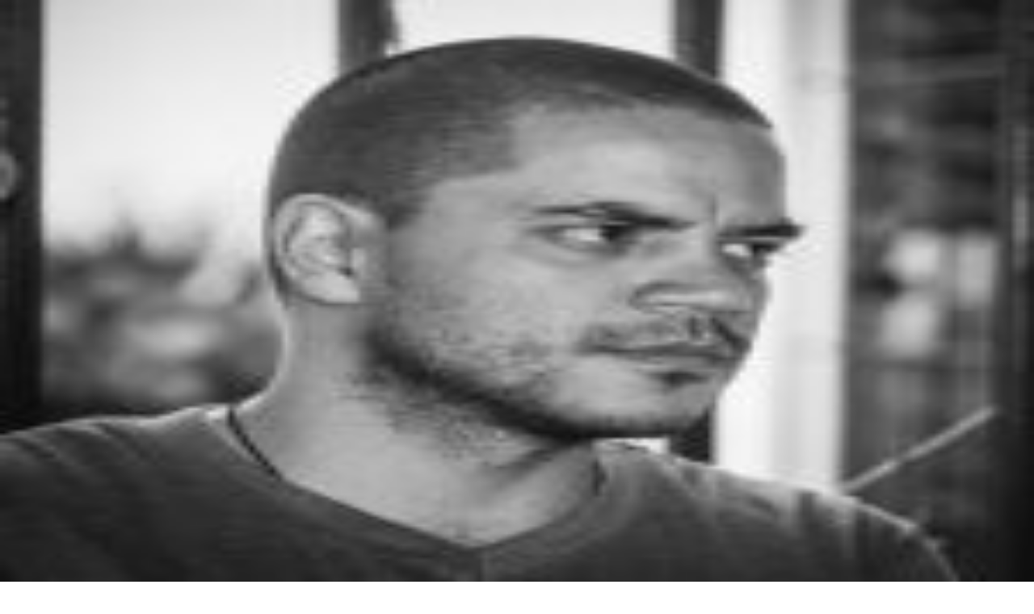

--- FILE ---
content_type: application/javascript; charset=UTF-8
request_url: https://delfino.cr/cdn-cgi/challenge-platform/h/b/scripts/jsd/d251aa49a8a3/main.js?
body_size: 8548
content:
window._cf_chl_opt={AKGCx8:'b'};~function(Z6,Ud,UG,UE,UA,UM,Uz,UF,Ur,Z1){Z6=V,function(n,U,ZY,Z5,Z,k){for(ZY={n:477,U:412,Z:613,k:609,v:456,I:593,y:539,T:468,l:614},Z5=V,Z=n();!![];)try{if(k=-parseInt(Z5(ZY.n))/1+-parseInt(Z5(ZY.U))/2+-parseInt(Z5(ZY.Z))/3+-parseInt(Z5(ZY.k))/4+parseInt(Z5(ZY.v))/5+-parseInt(Z5(ZY.I))/6*(-parseInt(Z5(ZY.y))/7)+parseInt(Z5(ZY.T))/8*(parseInt(Z5(ZY.l))/9),U===k)break;else Z.push(Z.shift())}catch(v){Z.push(Z.shift())}}(B,620624),Ud=this||self,UG=Ud[Z6(637)],UE=function(kX,kK,kl,ky,kZ,Z7,U,Z,k,I){return kX={n:520,U:554,Z:508},kK={n:488,U:505,Z:445,k:575,v:419,I:635,y:625,T:471,l:421,K:515,X:442,f:505,a:471,H:545,c:556,g:592,s:611,C:459,R:544,i:533,W:505,e:543,o:399,P:606,Y:571,d:505,G:559,E:394,A:622,M:505},kl={n:429},ky={n:519,U:519,Z:458,k:429,v:413,I:559,y:555,T:457,l:400,K:394,X:555,f:457,a:400,H:544,c:595,g:632,s:459,C:595,R:440,i:459,W:635,e:489,o:499,P:450,Y:515,d:622,G:505,E:622,A:632,M:400,x:459,S:556,h:595,z:437,F:524,J:633,O:459,L:523,b:459,j:595,D:437,m:499,Q:420,N:459,p0:505,p1:583,p2:489,p3:541,p4:459,p5:480,p6:437,p7:578,p8:453,p9:459,pp:556,pB:571,pV:577},kZ={n:553,U:559},Z7=Z6,U={'zXAUv':Z7(kX.n),'GPlcq':function(T,l){return T<l},'oefly':function(T,l){return T+l},'SBkSr':function(T,l){return T>l},'FLWVl':function(T,l){return l==T},'HwePH':function(T,l){return T-l},'CvZRl':function(T,l){return T<l},'ujWyh':function(T,l){return l|T},'XUUVK':function(T,l){return T<<l},'PoXQr':function(T,l){return T==l},'WUbnp':function(y,T){return y(T)},'iBWXw':function(T,l){return l==T},'xtjlV':function(y,T){return y(T)},'FdXSp':function(T,l){return l|T},'mzcJV':function(T,l){return l&T},'yLvHB':function(T,l){return T==l},'whROy':function(T,l){return T<l},'FWpLJ':function(T,l){return l&T},'czZCV':function(T,l){return T<l},'VPGEL':function(T,l){return T<<l},'ephAf':function(T,l){return T<l},'XTbbX':function(T,l){return l&T},'sxNIQ':function(T,l){return l==T},'dtfPN':function(T,l){return T>l},'AsiJR':function(T,l){return l*T},'fICYu':function(T,l){return T==l},'tfQKi':function(T,l){return T!=l},'AwhEQ':function(T,l){return l&T},'hViVL':function(T,l){return T<l},'yelFx':function(T,l){return T&l},'zYeGU':function(T,l){return T<l},'zBqwy':function(y,T){return y(T)},'MvZux':function(T,l){return T<l},'xQaFA':function(T,l){return l==T},'NQMPs':function(T,l){return T<l},'xNuvg':function(T,l){return T==l}},Z=String[Z7(kX.U)],k={'h':function(y){return null==y?'':k.g(y,6,function(T,Z8){return Z8=V,Z8(kZ.n)[Z8(kZ.U)](T)})},'g':function(y,T,K,kI,Z9,X,H,s,C,R,i,W,o,P,Y,G,E,A,M,x){if(kI={n:577},Z9=Z7,X={'OxVOW':function(S,z,F){return S(z,F)}},U[Z9(ky.n)]===U[Z9(ky.U)]){if(null==y)return'';for(s={},C={},R='',i=2,W=3,o=2,P=[],Y=0,G=0,E=0;U[Z9(ky.Z)](E,y[Z9(ky.k)]);E+=1)if(Z9(ky.v)!==Z9(ky.v)){if(I=!![],!y())return;T(function(z,Zp){Zp=Z9,X[Zp(kI.n)](X,P,z)})}else if(A=y[Z9(ky.I)](E),Object[Z9(ky.y)][Z9(ky.T)][Z9(ky.l)](s,A)||(s[A]=W++,C[A]=!0),M=U[Z9(ky.K)](R,A),Object[Z9(ky.y)][Z9(ky.T)][Z9(ky.l)](s,M))R=M;else{if(Object[Z9(ky.X)][Z9(ky.f)][Z9(ky.a)](C,R)){if(U[Z9(ky.H)](256,R[Z9(ky.c)](0))){for(H=0;H<o;Y<<=1,U[Z9(ky.g)](G,T-1)?(G=0,P[Z9(ky.s)](K(Y)),Y=0):G++,H++);for(x=R[Z9(ky.C)](0),H=0;8>H;Y=Y<<1.4|1&x,G==U[Z9(ky.R)](T,1)?(G=0,P[Z9(ky.i)](K(Y)),Y=0):G++,x>>=1,H++);}else{for(x=1,H=0;U[Z9(ky.W)](H,o);Y=U[Z9(ky.e)](U[Z9(ky.o)](Y,1),x),G==T-1?(G=0,P[Z9(ky.i)](K(Y)),Y=0):G++,x=0,H++);for(x=R[Z9(ky.c)](0),H=0;16>H;Y=1&x|Y<<1.93,U[Z9(ky.P)](G,T-1)?(G=0,P[Z9(ky.s)](U[Z9(ky.Y)](K,Y)),Y=0):G++,x>>=1,H++);}i--,U[Z9(ky.d)](0,i)&&(i=Math[Z9(ky.G)](2,o),o++),delete C[R]}else for(x=s[R],H=0;U[Z9(ky.W)](H,o);Y=Y<<1.41|x&1,U[Z9(ky.E)](G,T-1)?(G=0,P[Z9(ky.s)](K(Y)),Y=0):G++,x>>=1,H++);R=(i--,U[Z9(ky.A)](0,i)&&(i=Math[Z9(ky.G)](2,o),o++),s[M]=W++,String(A))}if(R!==''){if(Object[Z9(ky.X)][Z9(ky.T)][Z9(ky.M)](C,R)){if(U[Z9(ky.H)](256,R[Z9(ky.C)](0))){for(H=0;H<o;Y<<=1,G==T-1?(G=0,P[Z9(ky.x)](U[Z9(ky.S)](K,Y)),Y=0):G++,H++);for(x=R[Z9(ky.h)](0),H=0;8>H;Y=U[Z9(ky.z)](Y<<1.19,U[Z9(ky.F)](x,1)),U[Z9(ky.J)](G,U[Z9(ky.R)](T,1))?(G=0,P[Z9(ky.O)](K(Y)),Y=0):G++,x>>=1,H++);}else{for(x=1,H=0;U[Z9(ky.L)](H,o);Y=U[Z9(ky.o)](Y,1)|x,T-1==G?(G=0,P[Z9(ky.b)](K(Y)),Y=0):G++,x=0,H++);for(x=R[Z9(ky.j)](0),H=0;16>H;Y=U[Z9(ky.D)](U[Z9(ky.m)](Y,1),U[Z9(ky.Q)](x,1)),T-1==G?(G=0,P[Z9(ky.N)](K(Y)),Y=0):G++,x>>=1,H++);}i--,i==0&&(i=Math[Z9(ky.p0)](2,o),o++),delete C[R]}else for(x=s[R],H=0;U[Z9(ky.p1)](H,o);Y=U[Z9(ky.p2)](U[Z9(ky.p3)](Y,1),1&x),G==U[Z9(ky.R)](T,1)?(G=0,P[Z9(ky.p4)](K(Y)),Y=0):G++,x>>=1,H++);i--,i==0&&o++}for(x=2,H=0;U[Z9(ky.p5)](H,o);Y=U[Z9(ky.p6)](U[Z9(ky.p3)](Y,1),U[Z9(ky.p7)](x,1)),U[Z9(ky.p8)](G,T-1)?(G=0,P[Z9(ky.p9)](U[Z9(ky.pp)](K,Y)),Y=0):G++,x>>=1,H++);for(;;)if(Y<<=1,G==T-1){P[Z9(ky.p9)](K(Y));break}else G++;return P[Z9(ky.pB)]('')}else X[Z9(ky.pV)](E,Z,I)},'j':function(y,kT,ZB){return kT={n:595},ZB=Z7,y==null?'':y==''?null:k.i(y[ZB(kl.n)],32768,function(T,ZV){return ZV=ZB,y[ZV(kT.n)](T)})},'i':function(y,T,K,Zn,X,H,s,C,R,i,W,o,P,Y,G,E,S,A,M,x){for(Zn=Z7,X=[],H=4,s=4,C=3,R=[],o=K(0),P=T,Y=1,i=0;U[Zn(kK.n)](3,i);X[i]=i,i+=1);for(G=0,E=Math[Zn(kK.U)](2,2),W=1;E!=W;)for(A=Zn(kK.Z)[Zn(kK.k)]('|'),M=0;!![];){switch(A[M++]){case'0':G|=U[Zn(kK.v)](U[Zn(kK.I)](0,x)?1:0,W);continue;case'1':U[Zn(kK.y)](0,P)&&(P=T,o=K(Y++));continue;case'2':W<<=1;continue;case'3':P>>=1;continue;case'4':x=o&P;continue}break}switch(G){case 0:for(G=0,E=Math[Zn(kK.U)](2,8),W=1;U[Zn(kK.T)](W,E);x=U[Zn(kK.l)](o,P),P>>=1,0==P&&(P=T,o=U[Zn(kK.K)](K,Y++)),G|=(U[Zn(kK.X)](0,x)?1:0)*W,W<<=1);S=Z(G);break;case 1:for(G=0,E=Math[Zn(kK.f)](2,16),W=1;U[Zn(kK.a)](W,E);x=U[Zn(kK.H)](o,P),P>>=1,0==P&&(P=T,o=U[Zn(kK.c)](K,Y++)),G|=(U[Zn(kK.g)](0,x)?1:0)*W,W<<=1);S=U[Zn(kK.s)](Z,G);break;case 2:return''}for(i=X[3]=S,R[Zn(kK.C)](S);;){if(U[Zn(kK.R)](Y,y))return'';for(G=0,E=Math[Zn(kK.U)](2,C),W=1;W!=E;x=o&P,P>>=1,0==P&&(P=T,o=K(Y++)),G|=U[Zn(kK.v)](U[Zn(kK.i)](0,x)?1:0,W),W<<=1);switch(S=G){case 0:for(G=0,E=Math[Zn(kK.W)](2,8),W=1;W!=E;x=P&o,P>>=1,U[Zn(kK.e)](0,P)&&(P=T,o=K(Y++)),G|=(U[Zn(kK.o)](0,x)?1:0)*W,W<<=1);X[s++]=Z(G),S=s-1,H--;break;case 1:for(G=0,E=Math[Zn(kK.U)](2,16),W=1;W!=E;x=P&o,P>>=1,U[Zn(kK.P)](0,P)&&(P=T,o=K(Y++)),G|=(U[Zn(kK.X)](0,x)?1:0)*W,W<<=1);X[s++]=Z(G),S=s-1,H--;break;case 2:return R[Zn(kK.Y)]('')}if(H==0&&(H=Math[Zn(kK.d)](2,C),C++),X[S])S=X[S];else if(S===s)S=i+i[Zn(kK.G)](0);else return null;R[Zn(kK.C)](S),X[s++]=U[Zn(kK.E)](i,S[Zn(kK.G)](0)),H--,i=S,U[Zn(kK.A)](0,H)&&(H=Math[Zn(kK.M)](2,C),C++)}}},I={},I[Z7(kX.Z)]=k.h,I}(),UA={},UA[Z6(565)]='o',UA[Z6(503)]='s',UA[Z6(402)]='u',UA[Z6(576)]='z',UA[Z6(466)]='n',UA[Z6(558)]='I',UA[Z6(455)]='b',UM=UA,Ud[Z6(536)]=function(U,Z,I,y,kP,ko,kt,Zv,T,X,H,g,s,C,R){if(kP={n:562,U:511,Z:585,k:579,v:552,I:619,y:428,T:484,l:619,K:427,X:522,f:429,a:547,H:451,c:451,g:567,s:616,C:465,R:452,i:574,W:574,e:597},ko={n:493,U:429,Z:460,k:516},kt={n:555,U:457,Z:400,k:459},Zv=Z6,T={'MIdXn':function(i,W){return i+W},'quAUD':function(i,W){return W===i},'iRxIp':function(i,W){return i(W)},'VcTEH':function(i,W){return i===W},'RKjTj':Zv(kP.n),'wQwkL':function(i,W){return i+W},'ygLGu':function(i,W,o){return i(W,o)},'AtaTM':function(i,W,o){return i(W,o)}},Z===null||T[Zv(kP.U)](void 0,Z))return y;for(X=Uh(Z),U[Zv(kP.Z)][Zv(kP.k)]&&(X=X[Zv(kP.v)](U[Zv(kP.Z)][Zv(kP.k)](Z))),X=U[Zv(kP.I)][Zv(kP.y)]&&U[Zv(kP.T)]?U[Zv(kP.l)][Zv(kP.y)](new U[(Zv(kP.T))](X)):function(i,Zy,W){for(Zy=Zv,i[Zy(ko.n)](),W=0;W<i[Zy(ko.U)];i[W]===i[W+1]?i[Zy(ko.Z)](T[Zy(ko.k)](W,1),1):W+=1);return i}(X),H='nAsAaAb'.split('A'),H=H[Zv(kP.K)][Zv(kP.X)](H),g=0;g<X[Zv(kP.f)];s=X[g],C=US(U,Z,s),T[Zv(kP.a)](H,C)?Zv(kP.H)!==Zv(kP.c)?Z(s):(R=T[Zv(kP.g)]('s',C)&&!U[Zv(kP.s)](Z[s]),T[Zv(kP.U)](T[Zv(kP.C)],T[Zv(kP.R)](I,s))?T[Zv(kP.i)](K,I+s,C):R||T[Zv(kP.W)](K,I+s,Z[s])):T[Zv(kP.e)](K,I+s,C),g++);return y;function K(i,W,ZI){ZI=Zv,Object[ZI(kt.n)][ZI(kt.U)][ZI(kt.Z)](y,W)||(y[W]=[]),y[W][ZI(kt.k)](i)}},Uz=Z6(464)[Z6(575)](';'),UF=Uz[Z6(427)][Z6(522)](Uz),Ud[Z6(463)]=function(n,U,kx,kM,ZT,Z,k,v,I,y){for(kx={n:500,U:490,Z:429,k:441,v:429,I:617,y:415,T:459,l:620,K:498},kM={n:447},ZT=Z6,Z={'bjObv':function(T,l){return T+l},'XPqli':function(T,l){return T<l},'KSnYh':function(T,l){return T<l},'duckp':function(T,l){return T(l)},'qTUhi':function(T,l){return T+l}},k=Object[ZT(kx.n)](U),v=0;Z[ZT(kx.U)](v,k[ZT(kx.Z)]);v++)if(I=k[v],I==='f'&&(I='N'),n[I]){for(y=0;Z[ZT(kx.k)](y,U[k[v]][ZT(kx.v)]);-1===n[I][ZT(kx.I)](U[k[v]][y])&&(Z[ZT(kx.y)](UF,U[k[v]][y])||n[I][ZT(kx.T)](Z[ZT(kx.l)]('o.',U[k[v]][y]))),y++);}else n[I]=U[k[v]][ZT(kx.K)](function(T,Zl){return Zl=ZT,Z[Zl(kM.n)]('o.',T)})},Ur=null,Z1=Z0(),Z3();function Ub(){return UL()!==null}function Z0(va,ZW){return va={n:438,U:438},ZW=Z6,crypto&&crypto[ZW(va.n)]?crypto[ZW(va.U)]():''}function B(vJ){return vJ='parent,sort,iwczl,JDLNn,isArray,qxBNq,map,XUUVK,keys,cloudflare-invisible,zspJx,string,Wdstt,pow,status,/b/ov1/0.8470291723344744:1769678844:92e_l_msfYE-YQqtnBIMiGl7VfMoedp7c_kbzxEkBqc/,hHsyGnXsHm,NWsZm,catch,quAUD,floor,SSTpq3,TYjMi,WUbnp,MIdXn,bhBMG,contentDocument,zXAUv,OHwzi,CWHxl,bind,whROy,mzcJV,BbUdg,IVhgv,AzMNM,body,[native code],addEventListener,Ssooa,success,MvZux,TZzbp,tVJlm,pRIb1,toString,YErps,17101hCXAao,JBxy9,VPGEL,alYgp,xQaFA,SBkSr,yelFx,TDNFK,iRxIp,/cdn-cgi/challenge-platform/h/,xzEUT,aUjz8,random,concat,AJxUaKnD6Ei1wYq59R0XjuZCOB3ylrbFvdphV4+2LsP-fGczWQomkNH7g$tISTeM8,fromCharCode,prototype,xtjlV,2|4|0|1|6|7|5|3,bigint,charAt,getPrototypeOf,MVEtw,d.cookie,/invisible/jsd,TYlZ6,object,kCiEy,VcTEH,loading,http-code:,clientInformation,join,ZwrGX,function,ygLGu,split,symbol,OxVOW,XTbbX,getOwnPropertyNames,bsPcq,CnwA5,qnAdd,czZCV,xhr-error,Object,HwQQl,edlyA,AbDON,ontimeout,error,ARiIK,zYeGU,1278mDUpNF,vIqoy,charCodeAt,tabIndex,AtaTM,kZwTs,source,stringify,pDCUV,DOMContentLoaded,readyState,utvdp,PaKrp,xNuvg,style,iYTIE,4139424owLpft,detail,zBqwy,uQJlm,819765aaSHql,14481sWqaiY,ccemY,isNaN,indexOf,href,Array,qTUhi,sid,iBWXw,open,appendChild,fICYu,PyKja,send,ziEyS,contentWindow,BlXgH,nsXDy,FLWVl,yLvHB,/jsd/oneshot/d251aa49a8a3/0.8470291723344744:1769678844:92e_l_msfYE-YQqtnBIMiGl7VfMoedp7c_kbzxEkBqc/,CvZRl,RkdBU,document,location,lQBsp,XvrmI,LYBHO,_cf_chl_opt,oefly,onload,WwuXr,ibpbq,onerror,NQMPs,call,postMessage,undefined,vSHsu,cKaYF,log,GKsLg,uIyMR,Function,error on cf_chl_props,owzVK,ySOgZ,2305410FyJcaV,eyYSh,event,duckp,navigator,wzrEY,ttgGt,AsiJR,FWpLJ,AwhEQ,iFOzu,RttNZ,FDgsN,AdeF3,suPfh,includes,from,length,phBcc,chctx,dzmbz,tfenb,api,timeout,AOHKL,FdXSp,randomUUID,Klrvi,HwePH,KSnYh,hViVL,MxODs,POST,4|3|1|0|2,now,bjObv,sQqMJ,onreadystatechange,PoXQr,UqrfG,wQwkL,sxNIQ,pkLOA2,boolean,4673625lHOQsJ,hasOwnProperty,GPlcq,push,splice,GTkek,MjjrB,rxvNi8,_cf_chl_opt;JJgc4;PJAn2;kJOnV9;IWJi4;OHeaY1;DqMg0;FKmRv9;LpvFx1;cAdz2;PqBHf2;nFZCC5;ddwW5;pRIb1;rxvNi8;RrrrA2;erHi9,RKjTj,number,kXmRE,12344GPlPPK,glSks,iframe,tfQKi,tNUcc,errorInfoObject,Oqrsw,display: none,OprwM,856331YOoxKG,__CF$cv$params,jsd,ephAf,removeChild,jKumL,XMLHttpRequest,Set,createElement,mnNse,AKGCx8,dtfPN,ujWyh,XPqli,LRmiB4'.split(','),B=function(){return vJ},B()}function V(p,n,U,Z){return p=p-393,U=B(),Z=U[p],Z}function Z3(vz,vh,Ze,n,U,Z,k,y,v){if(vz={n:628,U:501,Z:532,k:568,v:601,I:478,y:566,T:603,l:568,K:472,X:530,f:474,a:586,H:527,c:599,g:426,s:621,C:414,R:549,i:492,W:401,e:602,o:630,P:449,Y:595,d:497,G:424,E:459,A:494,M:525,x:494,S:502,h:595,z:404,F:504,J:534,O:546,L:505},vh={n:486,U:603,Z:605,k:449,v:472},Ze=Z6,n={'NWsZm':function(I,T){return I!==T},'AOHKL':Ze(vz.n),'RkdBU':function(I,y,T){return I(y,T)},'suPfh':Ze(vz.U),'xzEUT':Ze(vz.Z),'mnNse':function(I,T){return T!==I},'PaKrp':Ze(vz.k),'tNUcc':function(I){return I()},'qxBNq':function(I,T){return I<T},'FDgsN':function(I,T){return T==I},'iwczl':function(I,T){return I-T},'BbUdg':function(I,T){return I<<T},'zspJx':function(I,y){return I(y)},'cKaYF':function(I,T){return I>T},'Wdstt':function(I,T){return I<<T},'TZzbp':function(I,y){return I(y)},'TDNFK':function(I,T){return T==I},'kCiEy':function(I,T){return I!==T},'Oqrsw':function(I,T){return T===I},'BlXgH':Ze(vz.v)},U=Ud[Ze(vz.I)],!U)return;if(!UQ())return;if(Z=![],k=function(vM){if(vM={n:509,U:628,Z:436,k:636},!Z){if(Z=!![],!UQ())return;UO(function(I,Zt){if(Zt=V,n[Zt(vM.n)](Zt(vM.U),n[Zt(vM.Z)]))return null;else n[Zt(vM.k)](Z4,U,I)})}},n[Ze(vz.y)](UG[Ze(vz.T)],Ze(vz.l)))n[Ze(vz.K)](k);else if(Ud[Ze(vz.X)])n[Ze(vz.f)](Ze(vz.a),Ze(vz.H))?(y={},y[Ze(vz.c)]=n[Ze(vz.g)],y[Ze(vz.s)]=k.r,y[Ze(vz.C)]=n[Ze(vz.R)],Z[Ze(vz.i)][Ze(vz.W)](y,'*')):UG[Ze(vz.X)](Ze(vz.e),k);else if(n[Ze(vz.o)]===Ze(vz.v))v=UG[Ze(vz.P)]||function(){},UG[Ze(vz.P)]=function(Zo){Zo=Ze,v(),n[Zo(vh.n)](UG[Zo(vh.U)],n[Zo(vh.Z)])&&(UG[Zo(vh.k)]=v,n[Zo(vh.v)](k))};else{if(256>pu[Ze(vz.Y)](0)){for(BP=0;n[Ze(vz.d)](BY,Bd);BE<<=1,n[Ze(vz.G)](BA,BM-1)?(Bx=0,BS[Ze(vz.E)](Bh(Bz)),BF=0):BJ++,BG++);for(Br=BO[Ze(vz.Y)](0),BL=0;8>Bb;BD=1.95&BQ|Bm<<1.58,BN==n[Ze(vz.A)](V0,1)?(V1=0,V2[Ze(vz.E)](V3(V4)),V5=0):V6++,V7>>=1,Bj++);}else{for(V8=1,V9=0;Vp<VB;Vn=n[Ze(vz.M)](VU,1)|VZ,Vk==n[Ze(vz.x)](Vv,1)?(VI=0,Vy[Ze(vz.E)](n[Ze(vz.S)](VT,Vl)),VK=0):VX++,Vf=0,VV++);for(Va=VH[Ze(vz.h)](0),Vc=0;n[Ze(vz.z)](16,Vg);Vs=n[Ze(vz.F)](VC,1)|1.04&Vq,Vi-1==VR?(VW=0,Vw[Ze(vz.E)](n[Ze(vz.J)](Ve,Vt)),Vo=0):VP++,VY>>=1,Vu++);}Bq--,n[Ze(vz.O)](0,BR)&&(Bi=BW[Ze(vz.L)](2,Bw),Be++),delete Bt[Bo]}}function UD(n,v4,Zg){return v4={n:551},Zg=Z6,Math[Zg(v4.n)]()<n}function UQ(vk,Zs,n,U,Z,k,I){if(vk={n:512,U:446,Z:604,k:639,v:639,I:595,y:594,T:459,l:411,K:535,X:443,f:591,a:561,H:459,c:476,g:459,s:531,C:459,R:594,i:505},Zs=Z6,n={'vIqoy':function(v,I){return I==v},'ySOgZ':function(v,I){return v(I)},'tVJlm':function(v,I){return I|v},'MxODs':function(v,I){return v<<I},'ARiIK':function(v,I){return v&I},'MVEtw':function(v,I){return v-I},'OprwM':function(v,I){return v<I},'Ssooa':function(v,I){return v(I)},'utvdp':function(v,I){return v-I}},U=3600,Z=Um(),k=Math[Zs(vk.n)](Date[Zs(vk.U)]()/1e3),n[Zs(vk.Z)](k,Z)>U){if(Zs(vk.k)===Zs(vk.v))return![];else{if(256>pT[Zs(vk.I)](0)){for(BK=0;BX<Bf;BH<<=1,n[Zs(vk.y)](Bc,Bg-1)?(Bu=0,Bs[Zs(vk.T)](n[Zs(vk.l)](BC,Bq)),BR=0):Bi++,Ba++);for(I=BW[Zs(vk.I)](0),Bw=0;8>Be;Bo=n[Zs(vk.K)](n[Zs(vk.X)](BP,1),n[Zs(vk.f)](I,1)),BY==n[Zs(vk.a)](Bd,1)?(BG=0,BE[Zs(vk.H)](n[Zs(vk.l)](BA,BM)),Bx=0):BS++,I>>=1,Bt++);}else{for(I=1,Bh=0;n[Zs(vk.c)](Bz,BF);Br=BO<<1.39|I,Bb-1==BL?(Bj=0,BD[Zs(vk.g)](n[Zs(vk.s)](Bm,BQ)),BN=0):V0++,I=0,BJ++);for(I=V1[Zs(vk.I)](0),V2=0;16>V3;V5=V6<<1|I&1,V8-1==V7?(V9=0,Vp[Zs(vk.C)](VB(VV)),Vn=0):VU++,I>>=1,V4++);}BU--,n[Zs(vk.R)](0,BZ)&&(Bk=Bv[Zs(vk.i)](2,BI),By++),delete BT[Bl]}}return!![]}function UO(n,kO,kr,ZX,U,Z){kO={n:409,U:598,Z:462,k:626},kr={n:406,U:573,Z:587},ZX=Z6,U={'GKsLg':function(k,v){return k===v},'edlyA':function(k){return k()},'kZwTs':function(k,v,I){return k(v,I)},'MjjrB':function(k,v,I){return k(v,I)},'PyKja':ZX(kO.n)},Z=UJ(),U[ZX(kO.U)](UN,Z.r,function(k,Zf){Zf=ZX,U[Zf(kr.n)](typeof n,Zf(kr.U))&&n(k),U[Zf(kr.Z)](Uj)}),Z.e&&U[ZX(kO.Z)](Z2,U[ZX(kO.k)],Z.e)}function Uh(n,ks,Zk,U){for(ks={n:552,U:500,Z:560},Zk=Z6,U=[];null!==n;U=U[Zk(ks.n)](Object[Zk(ks.U)](n)),n=Object[Zk(ks.Z)](n));return U}function Uj(v3,v2,ZH,n,U){if(v3={n:615,U:461,Z:433,k:514,v:514,I:423,y:510},v2={n:417,U:448,Z:469,k:595},ZH=Z6,n={'wzrEY':function(Z,k){return k!==Z},'sQqMJ':ZH(v3.n),'GTkek':function(Z){return Z()},'tfenb':function(Z,k){return k===Z},'RttNZ':function(Z,k){return Z(k)}},U=n[ZH(v3.U)](UL),null===U)return;if(Ur){if(n[ZH(v3.Z)](ZH(v3.k),ZH(v3.v)))n[ZH(v3.I)](clearTimeout,Ur);else return U[ZH(v3.y)](function(){}),'p'}Ur=setTimeout(function(Zc){if(Zc=ZH,n[Zc(v2.n)](n[Zc(v2.U)],Zc(v2.Z)))UO();else return Z[Zc(v2.k)](k)},U*1e3)}function Um(v6,Zu,n,U){return v6={n:478,U:512,Z:517},Zu=Z6,n={'bhBMG':function(Z,k){return Z(k)}},U=Ud[Zu(v6.n)],Math[Zu(v6.U)](+n[Zu(v6.Z)](atob,U.t))}function UN(n,U,vf,vX,vK,vl,ZC,Z,k,v,I){vf={n:396,U:569,Z:584,k:548,v:478,I:405,y:393,T:483,l:623,K:444,X:608,f:572,a:542,H:439,c:393,g:487,s:634,C:434,R:435,i:589,W:395,e:398,o:638,P:638,Y:618,d:638,G:618,E:434,A:627,M:508,x:600},vX={n:538,U:521},vK={n:506,U:506,Z:403,k:580,v:532,I:572,y:397,T:506},vl={n:538,U:435},ZC=Z6,Z={'YErps':function(y,T){return y(T)},'bsPcq':ZC(vf.n),'ZwrGX':function(T,l){return T+l},'ibpbq':ZC(vf.U),'CWHxl':ZC(vf.Z),'iYTIE':function(T,l){return T+l},'alYgp':function(T,l){return T+l},'Klrvi':ZC(vf.k)},k=Ud[ZC(vf.v)],console[ZC(vf.I)](Ud[ZC(vf.y)]),v=new Ud[(ZC(vf.T))](),v[ZC(vf.l)](ZC(vf.K),Z[ZC(vf.X)](Z[ZC(vf.f)](Z[ZC(vf.a)](Z[ZC(vf.H)],Ud[ZC(vf.c)][ZC(vf.g)]),ZC(vf.s)),k.r)),k[ZC(vf.C)]&&(v[ZC(vf.R)]=5e3,v[ZC(vf.i)]=function(Zq){Zq=ZC,Z[Zq(vl.n)](U,Zq(vl.U))}),v[ZC(vf.W)]=function(ZR,T){if(ZR=ZC,v[ZR(vK.n)]>=200&&v[ZR(vK.U)]<300){if(ZR(vK.Z)===Z[ZR(vK.k)])return T={},T.r={},T.e=U,T;else U(ZR(vK.v))}else U(Z[ZR(vK.I)](Z[ZR(vK.y)],v[ZR(vK.T)]))},v[ZC(vf.e)]=function(Zi){Zi=ZC,Z[Zi(vX.n)](U,Z[Zi(vX.U)])},I={'t':Um(),'lhr':UG[ZC(vf.o)]&&UG[ZC(vf.P)][ZC(vf.Y)]?UG[ZC(vf.d)][ZC(vf.G)]:'','api':k[ZC(vf.E)]?!![]:![],'c':Ub(),'payload':n},v[ZC(vf.A)](UE[ZC(vf.M)](JSON[ZC(vf.x)](I)))}function Z2(k,v,vs,Zw,I,y,T,l,K,X,f,a,H,c,g){if(vs={n:479,U:507,Z:526,k:425,v:564,I:557,y:575,T:483,l:623,K:444,X:478,f:473,a:431,H:599,c:612,g:627,s:508,C:631,R:467,i:548,W:393,e:487,o:410,P:563,Y:581,d:393,G:513,E:393,A:491,M:454,x:550,S:540,h:435,z:589},Zw=Z6,I={'IVhgv':function(s,C){return s(C)},'uQJlm':Zw(vs.n),'nsXDy':function(s,C){return s+C},'kXmRE':function(s,C){return s+C},'owzVK':Zw(vs.U)},!I[Zw(vs.Z)](UD,0))return![];T=(y={},y[Zw(vs.k)]=k,y[Zw(vs.v)]=v,y);try{for(l=Zw(vs.I)[Zw(vs.y)]('|'),K=0;!![];){switch(l[K++]){case'0':X=new Ud[(Zw(vs.T))]();continue;case'1':X[Zw(vs.l)](Zw(vs.K),H);continue;case'2':f=Ud[Zw(vs.X)];continue;case'3':a={},a[Zw(vs.f)]=T,a[Zw(vs.a)]=g,a[Zw(vs.H)]=I[Zw(vs.c)],X[Zw(vs.g)](UE[Zw(vs.s)](a));continue;case'4':H=I[Zw(vs.C)](I[Zw(vs.R)](Zw(vs.i)+Ud[Zw(vs.W)][Zw(vs.e)],I[Zw(vs.o)]),f.r)+Zw(vs.P);continue;case'5':g=(c={},c[Zw(vs.Y)]=Ud[Zw(vs.d)][Zw(vs.Y)],c[Zw(vs.G)]=Ud[Zw(vs.E)][Zw(vs.G)],c[Zw(vs.A)]=Ud[Zw(vs.E)][Zw(vs.A)],c[Zw(vs.M)]=Ud[Zw(vs.E)][Zw(vs.x)],c[Zw(vs.S)]=Z1,c);continue;case'6':X[Zw(vs.h)]=2500;continue;case'7':X[Zw(vs.z)]=function(){};continue}break}}catch(s){}}function Z4(k,v,vF,ZP,I,y,T,l){if(vF={n:407,U:501,Z:432,k:532,v:434,I:599,y:621,T:414,l:492,K:401,X:621,f:590,a:610,H:492,c:401},ZP=Z6,I={},I[ZP(vF.n)]=ZP(vF.U),I[ZP(vF.Z)]=ZP(vF.k),y=I,!k[ZP(vF.v)])return;v===ZP(vF.k)?(T={},T[ZP(vF.I)]=y[ZP(vF.n)],T[ZP(vF.y)]=k.r,T[ZP(vF.T)]=y[ZP(vF.Z)],Ud[ZP(vF.l)][ZP(vF.K)](T,'*')):(l={},l[ZP(vF.I)]=y[ZP(vF.n)],l[ZP(vF.X)]=k.r,l[ZP(vF.T)]=ZP(vF.f),l[ZP(vF.a)]=v,Ud[ZP(vF.H)][ZP(vF.c)](l,'*'))}function US(U,Z,k,ku,ZZ,I,y,T,l){y=(ku={n:482,U:418,Z:430,k:573,v:565,I:418,y:430,T:510,l:619,K:496},ZZ=Z6,I={},I[ZZ(ku.n)]=function(K,X){return K===X},I[ZZ(ku.U)]=function(K,X){return K==X},I[ZZ(ku.Z)]=ZZ(ku.k),I);try{T=Z[k]}catch(K){return'i'}if(null==T)return y[ZZ(ku.n)](void 0,T)?'u':'x';if(ZZ(ku.v)==typeof T)try{if(y[ZZ(ku.I)](y[ZZ(ku.y)],typeof T[ZZ(ku.T)]))return T[ZZ(ku.T)](function(){}),'p'}catch(X){}return U[ZZ(ku.l)][ZZ(ku.K)](T)?'a':T===U[ZZ(ku.l)]?'D':T===!0?'T':T===!1?'F':(l=typeof T,ZZ(ku.k)==l?Ux(U,T)?'N':'f':UM[l]||'?')}function UJ(kS,ZK,k,v,I,y,T,l,K){v=(kS={n:495,U:475,Z:422,k:570,v:582,I:518,y:485,T:470,l:607,K:596,X:528,f:624,a:629,H:416,c:582,g:481},ZK=Z6,k={},k[ZK(kS.n)]=ZK(kS.U),k[ZK(kS.Z)]=ZK(kS.k),k[ZK(kS.v)]=ZK(kS.I),k);try{return I=UG[ZK(kS.y)](ZK(kS.T)),I[ZK(kS.l)]=v[ZK(kS.n)],I[ZK(kS.K)]='-1',UG[ZK(kS.X)][ZK(kS.f)](I),y=I[ZK(kS.a)],T={},T=pRIb1(y,y,'',T),T=pRIb1(y,y[v[ZK(kS.Z)]]||y[ZK(kS.H)],'n.',T),T=pRIb1(y,I[v[ZK(kS.c)]],'d.',T),UG[ZK(kS.X)][ZK(kS.g)](I),l={},l.r=T,l.e=null,l}catch(X){return K={},K.r={},K.e=X,K}}function Ux(U,Z,ka,ZU,k,v){return ka={n:641,U:641,Z:408,k:408,v:555,I:537,y:400,T:617,l:529},ZU=Z6,k={},k[ZU(ka.n)]=function(I,T){return I instanceof T},v=k,v[ZU(ka.U)](Z,U[ZU(ka.Z)])&&0<U[ZU(ka.k)][ZU(ka.v)][ZU(ka.I)][ZU(ka.y)](Z)[ZU(ka.T)](ZU(ka.l))}function UL(kj,Za,U,Z,k,v){return kj={n:588,U:640,Z:478,k:588,v:466,I:640},Za=Z6,U={},U[Za(kj.n)]=function(I,T){return I!==T},U[Za(kj.U)]=function(I,T){return I<T},Z=U,k=Ud[Za(kj.Z)],!k?null:(v=k.i,Z[Za(kj.k)](typeof v,Za(kj.v))||Z[Za(kj.I)](v,30))?null:v}}()